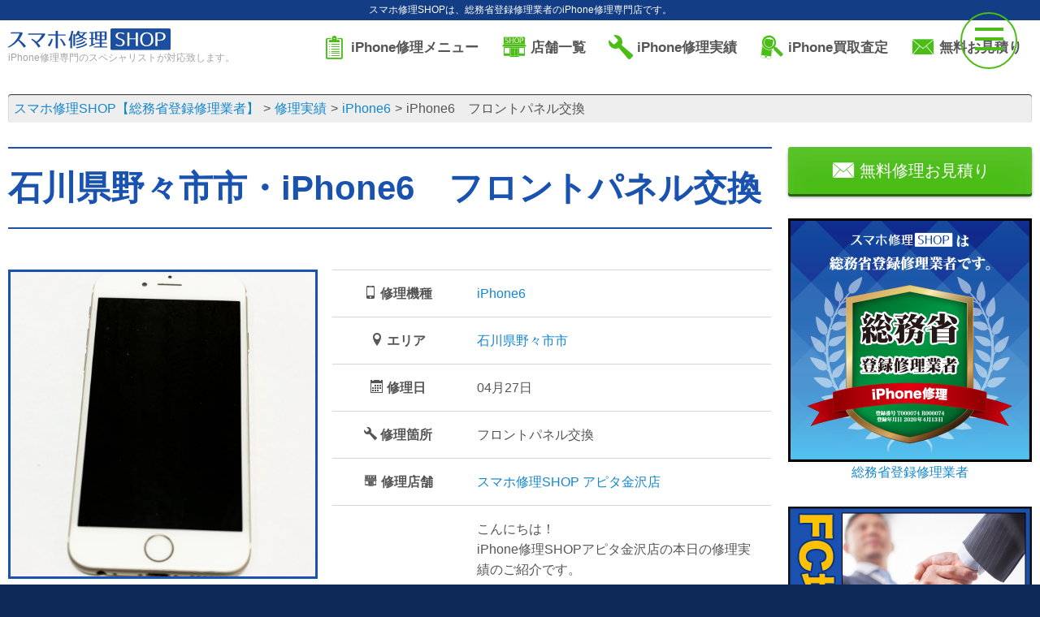

--- FILE ---
content_type: text/html; charset=UTF-8
request_url: https://iphone-re.shop/repair_result/104354/
body_size: 41558
content:
<!DOCTYPE html>
<!--[if lt IE 7]>
<html class="ie6" lang="ja"> <![endif]-->
<!--[if IE 7]>
<html class="i7" lang="ja"> <![endif]-->
<!--[if IE 8]>
<html class="ie" lang="ja"> <![endif]-->
<!--[if gt IE 8]><!-->
<html lang="ja">
	<!--<![endif]-->
	<head prefix="og: http://ogp.me/ns# fb: http://ogp.me/ns/fb# article: http://ogp.me/ns/article#">
		<!-- Google Tag Manager -->
		<script>(function(w,d,s,l,i){w[l]=w[l]||[];w[l].push({'gtm.start':
		new Date().getTime(),event:'gtm.js'});var f=d.getElementsByTagName(s)[0],
		j=d.createElement(s),dl=l!='dataLayer'?'&l='+l:'';j.async=true;j.src=
		'https://www.googletagmanager.com/gtm.js?id='+i+dl;f.parentNode.insertBefore(j,f);
		})(window,document,'script','dataLayer','GTM-WSB8P2Q');</script>
		<!-- End Google Tag Manager -->
		<meta charset="UTF-8" >
		<meta name="viewport" content="width=device-width,initial-scale=1.0,user-scalable=yes">
							<meta name="description" content="画面修理・バッテリー交換など、iPhoneの修理ならスマホ修理SHOPiPhone6　フロントパネル交換へご来店ください。故障かな？と思ったら、まずはお気軽にご相談ください！">
		<meta name="keywords" content="iPhone修理,バッテリー交換,画面割れ,iPad修理,水没修理">
			<title>iPhone6　フロントパネル交換 | スマホ修理SHOP</title>
		<link rel="stylesheet" href="https://cdn.icomoon.io/53450/iphone-reshop/style.css?fwfsi5">
		<link rel="shortcut icon" href="/favicon.ico">
		<link rel="apple-touch-icon" size="152x152" href="/apple-touch-icon.png">
		<!--[if lt IE 9]>
		<script src="https://iphone-re.shop/wp-content/themes/stinger8/js/html5shiv.js"></script>
		<![endif]-->
		
		<!-- Open Graph Meta Tags -->
		<meta property="og:site_name" content="スマホ修理SHOP【総務省登録修理業者】">
		<meta property="og:title" content="スマホ修理SHOP | 専門のスペシャリストが対応します" />
		<meta property="og:description" content="スマホ修理SHOPは、専門のスペシャリストが迅速かつ丁寧にiPhoneの修理を行います。各店舗で高品質なサービスを提供しています。" />
		<meta property="og:image" content="https://iphone-re.shop/img/soumusho-min.png" />
		<meta property="og:url" content="https://iphone-re.shop/" />

		<!-- Twitter Card Meta Tags -->
		<meta name="twitter:card" content="summary_large_image" />
		<meta name="twitter:title" content="スマホ修理SHOP | 専門のスペシャリストが対応します" />
		<meta name="twitter:description" content="スマホ修理SHOPは、専門のスペシャリストが迅速かつ丁寧にiPhoneの修理を行います。各店舗で高品質なサービスを提供しています。" />
		<meta name="twitter:image" content="https://iphone-re.shop/img/soumusho-min.png" />
		<meta name="twitter:url" content="https://iphone-re.shop/" />


		<meta name='robots' content='max-image-preview:large' />
<link rel='stylesheet' id='wp-block-library-css'  href='https://iphone-re.shop/wp-includes/css/dist/block-library/style.min.css?ver=6.0.3' type='text/css' media='all' />
<style id='global-styles-inline-css' type='text/css'>
body{--wp--preset--color--black: #000000;--wp--preset--color--cyan-bluish-gray: #abb8c3;--wp--preset--color--white: #ffffff;--wp--preset--color--pale-pink: #f78da7;--wp--preset--color--vivid-red: #cf2e2e;--wp--preset--color--luminous-vivid-orange: #ff6900;--wp--preset--color--luminous-vivid-amber: #fcb900;--wp--preset--color--light-green-cyan: #7bdcb5;--wp--preset--color--vivid-green-cyan: #00d084;--wp--preset--color--pale-cyan-blue: #8ed1fc;--wp--preset--color--vivid-cyan-blue: #0693e3;--wp--preset--color--vivid-purple: #9b51e0;--wp--preset--gradient--vivid-cyan-blue-to-vivid-purple: linear-gradient(135deg,rgba(6,147,227,1) 0%,rgb(155,81,224) 100%);--wp--preset--gradient--light-green-cyan-to-vivid-green-cyan: linear-gradient(135deg,rgb(122,220,180) 0%,rgb(0,208,130) 100%);--wp--preset--gradient--luminous-vivid-amber-to-luminous-vivid-orange: linear-gradient(135deg,rgba(252,185,0,1) 0%,rgba(255,105,0,1) 100%);--wp--preset--gradient--luminous-vivid-orange-to-vivid-red: linear-gradient(135deg,rgba(255,105,0,1) 0%,rgb(207,46,46) 100%);--wp--preset--gradient--very-light-gray-to-cyan-bluish-gray: linear-gradient(135deg,rgb(238,238,238) 0%,rgb(169,184,195) 100%);--wp--preset--gradient--cool-to-warm-spectrum: linear-gradient(135deg,rgb(74,234,220) 0%,rgb(151,120,209) 20%,rgb(207,42,186) 40%,rgb(238,44,130) 60%,rgb(251,105,98) 80%,rgb(254,248,76) 100%);--wp--preset--gradient--blush-light-purple: linear-gradient(135deg,rgb(255,206,236) 0%,rgb(152,150,240) 100%);--wp--preset--gradient--blush-bordeaux: linear-gradient(135deg,rgb(254,205,165) 0%,rgb(254,45,45) 50%,rgb(107,0,62) 100%);--wp--preset--gradient--luminous-dusk: linear-gradient(135deg,rgb(255,203,112) 0%,rgb(199,81,192) 50%,rgb(65,88,208) 100%);--wp--preset--gradient--pale-ocean: linear-gradient(135deg,rgb(255,245,203) 0%,rgb(182,227,212) 50%,rgb(51,167,181) 100%);--wp--preset--gradient--electric-grass: linear-gradient(135deg,rgb(202,248,128) 0%,rgb(113,206,126) 100%);--wp--preset--gradient--midnight: linear-gradient(135deg,rgb(2,3,129) 0%,rgb(40,116,252) 100%);--wp--preset--duotone--dark-grayscale: url('#wp-duotone-dark-grayscale');--wp--preset--duotone--grayscale: url('#wp-duotone-grayscale');--wp--preset--duotone--purple-yellow: url('#wp-duotone-purple-yellow');--wp--preset--duotone--blue-red: url('#wp-duotone-blue-red');--wp--preset--duotone--midnight: url('#wp-duotone-midnight');--wp--preset--duotone--magenta-yellow: url('#wp-duotone-magenta-yellow');--wp--preset--duotone--purple-green: url('#wp-duotone-purple-green');--wp--preset--duotone--blue-orange: url('#wp-duotone-blue-orange');--wp--preset--font-size--small: 13px;--wp--preset--font-size--medium: 20px;--wp--preset--font-size--large: 36px;--wp--preset--font-size--x-large: 42px;}.has-black-color{color: var(--wp--preset--color--black) !important;}.has-cyan-bluish-gray-color{color: var(--wp--preset--color--cyan-bluish-gray) !important;}.has-white-color{color: var(--wp--preset--color--white) !important;}.has-pale-pink-color{color: var(--wp--preset--color--pale-pink) !important;}.has-vivid-red-color{color: var(--wp--preset--color--vivid-red) !important;}.has-luminous-vivid-orange-color{color: var(--wp--preset--color--luminous-vivid-orange) !important;}.has-luminous-vivid-amber-color{color: var(--wp--preset--color--luminous-vivid-amber) !important;}.has-light-green-cyan-color{color: var(--wp--preset--color--light-green-cyan) !important;}.has-vivid-green-cyan-color{color: var(--wp--preset--color--vivid-green-cyan) !important;}.has-pale-cyan-blue-color{color: var(--wp--preset--color--pale-cyan-blue) !important;}.has-vivid-cyan-blue-color{color: var(--wp--preset--color--vivid-cyan-blue) !important;}.has-vivid-purple-color{color: var(--wp--preset--color--vivid-purple) !important;}.has-black-background-color{background-color: var(--wp--preset--color--black) !important;}.has-cyan-bluish-gray-background-color{background-color: var(--wp--preset--color--cyan-bluish-gray) !important;}.has-white-background-color{background-color: var(--wp--preset--color--white) !important;}.has-pale-pink-background-color{background-color: var(--wp--preset--color--pale-pink) !important;}.has-vivid-red-background-color{background-color: var(--wp--preset--color--vivid-red) !important;}.has-luminous-vivid-orange-background-color{background-color: var(--wp--preset--color--luminous-vivid-orange) !important;}.has-luminous-vivid-amber-background-color{background-color: var(--wp--preset--color--luminous-vivid-amber) !important;}.has-light-green-cyan-background-color{background-color: var(--wp--preset--color--light-green-cyan) !important;}.has-vivid-green-cyan-background-color{background-color: var(--wp--preset--color--vivid-green-cyan) !important;}.has-pale-cyan-blue-background-color{background-color: var(--wp--preset--color--pale-cyan-blue) !important;}.has-vivid-cyan-blue-background-color{background-color: var(--wp--preset--color--vivid-cyan-blue) !important;}.has-vivid-purple-background-color{background-color: var(--wp--preset--color--vivid-purple) !important;}.has-black-border-color{border-color: var(--wp--preset--color--black) !important;}.has-cyan-bluish-gray-border-color{border-color: var(--wp--preset--color--cyan-bluish-gray) !important;}.has-white-border-color{border-color: var(--wp--preset--color--white) !important;}.has-pale-pink-border-color{border-color: var(--wp--preset--color--pale-pink) !important;}.has-vivid-red-border-color{border-color: var(--wp--preset--color--vivid-red) !important;}.has-luminous-vivid-orange-border-color{border-color: var(--wp--preset--color--luminous-vivid-orange) !important;}.has-luminous-vivid-amber-border-color{border-color: var(--wp--preset--color--luminous-vivid-amber) !important;}.has-light-green-cyan-border-color{border-color: var(--wp--preset--color--light-green-cyan) !important;}.has-vivid-green-cyan-border-color{border-color: var(--wp--preset--color--vivid-green-cyan) !important;}.has-pale-cyan-blue-border-color{border-color: var(--wp--preset--color--pale-cyan-blue) !important;}.has-vivid-cyan-blue-border-color{border-color: var(--wp--preset--color--vivid-cyan-blue) !important;}.has-vivid-purple-border-color{border-color: var(--wp--preset--color--vivid-purple) !important;}.has-vivid-cyan-blue-to-vivid-purple-gradient-background{background: var(--wp--preset--gradient--vivid-cyan-blue-to-vivid-purple) !important;}.has-light-green-cyan-to-vivid-green-cyan-gradient-background{background: var(--wp--preset--gradient--light-green-cyan-to-vivid-green-cyan) !important;}.has-luminous-vivid-amber-to-luminous-vivid-orange-gradient-background{background: var(--wp--preset--gradient--luminous-vivid-amber-to-luminous-vivid-orange) !important;}.has-luminous-vivid-orange-to-vivid-red-gradient-background{background: var(--wp--preset--gradient--luminous-vivid-orange-to-vivid-red) !important;}.has-very-light-gray-to-cyan-bluish-gray-gradient-background{background: var(--wp--preset--gradient--very-light-gray-to-cyan-bluish-gray) !important;}.has-cool-to-warm-spectrum-gradient-background{background: var(--wp--preset--gradient--cool-to-warm-spectrum) !important;}.has-blush-light-purple-gradient-background{background: var(--wp--preset--gradient--blush-light-purple) !important;}.has-blush-bordeaux-gradient-background{background: var(--wp--preset--gradient--blush-bordeaux) !important;}.has-luminous-dusk-gradient-background{background: var(--wp--preset--gradient--luminous-dusk) !important;}.has-pale-ocean-gradient-background{background: var(--wp--preset--gradient--pale-ocean) !important;}.has-electric-grass-gradient-background{background: var(--wp--preset--gradient--electric-grass) !important;}.has-midnight-gradient-background{background: var(--wp--preset--gradient--midnight) !important;}.has-small-font-size{font-size: var(--wp--preset--font-size--small) !important;}.has-medium-font-size{font-size: var(--wp--preset--font-size--medium) !important;}.has-large-font-size{font-size: var(--wp--preset--font-size--large) !important;}.has-x-large-font-size{font-size: var(--wp--preset--font-size--x-large) !important;}
</style>
<link rel='stylesheet' id='font-awesome-css'  href='https://iphone-re.shop/wp-content/themes/stinger8/css/fontawesome/css/font-awesome.min.css?ver=4.5.0' type='text/css' media='all' />
<link rel='stylesheet' id='style-css'  href='https://iphone-re.shop/wp-content/themes/stinger8/style.css?ver=6.0.3' type='text/css' media='all' />
<script type='text/javascript' src='//ajax.googleapis.com/ajax/libs/jquery/1.11.3/jquery.min.js?ver=1.11.3' id='jquery-js'></script>
<link rel="https://api.w.org/" href="https://iphone-re.shop/wp-json/" /><link rel="canonical" href="https://iphone-re.shop/repair_result/104354/" />
<link rel='shortlink' href='https://iphone-re.shop/?p=104354' />
<link rel="alternate" type="application/json+oembed" href="https://iphone-re.shop/wp-json/oembed/1.0/embed?url=https%3A%2F%2Fiphone-re.shop%2Frepair_result%2F104354%2F" />
<link rel="alternate" type="text/xml+oembed" href="https://iphone-re.shop/wp-json/oembed/1.0/embed?url=https%3A%2F%2Fiphone-re.shop%2Frepair_result%2F104354%2F&#038;format=xml" />
		<script>
		//スムーズスクロール
		jQuery(function(){
		jQuery('a[href^="#"]').click(function() {// # クリック処理
		var speed = 400; //スクロール速度ミリ秒
		var href= jQuery(this).attr("href"); // アンカーの値取
		// 移動先を取得
		var target = jQuery(href == "#" || href == "" ? 'html' : href);
		var position = target.offset().top;// 移動先を数値で取得
		// スムーススクロール
		jQuery('body,html').animate({scrollTop:position}, speed, 'swing');
		return false;
		});
		});
		</script>
	</head>
			<body class="repair_result-template-default single single-repair_result postid-104354">
			<!-- Google Tag Manager (noscript) -->
	<noscript><iframe src="https://www.googletagmanager.com/ns.html?id=GTM-WSB8P2Q"
	height="0" width="0" style="display:none;visibility:hidden"></iframe></noscript>
	<!-- End Google Tag Manager (noscript) -->
	<!-- 追従バナー -->
		<script>
		jQuery(document).ready(function($) {
			$("#hideButton").click(function() {
				$("#stickyBanner").hide("dn");
				});
		});
	</script>
	<!-- end 追従バナー -->
		<div id="page" class="site pure-container" data-effect="pure-effect-push">
			<input type="checkbox" id="pure-toggle-right" class="pure-toggle" data-toggle="right"/>
			<label class="pure-toggle-label" for="pure-toggle-right" data-toggle-label="right"><span class="pure-toggle-icon"></span></label>
			<nav class="pure-drawer" data-position="right">				
				<ul>
	<li><a href="https://iphone-re.shop/" class="df df-ai-center"><span class="i-home fs20"></span>&nbsp;トップ</a></li>
		<li><a href="/menu/" class="df df-ai-center"><span class="i-clipboard1 fs20"></span>&nbsp;iPhone修理メニュー</a></li>
	<li><a href="/appraisal/" class="df df-ai-center"><span class="i-iphone-appraisal fs20"></span>&nbsp;iPhone買取査定</a></li>
	<li><a href="/shop/" class="df df-ai-center"><span class="i-shop-iphone fs20"></span>&nbsp;店舗一覧</a></li>
	<li><a href="/repair_result/" class="df df-ai-center"><span class="i-wrench fs20"></span>&nbsp;iPhone修理実績</a></li>
	<li><a href="/category/news/" class="df df-ai-center"><span class="i-megaphone fs20"></span>&nbsp;お知らせ</a></li>
	<li><a href="/fc/" class="df df-ai-center"><span class="i-shake fs20"></span>&nbsp;FC募集</a></li>
	<li><a href="/inquiry/" class="df df-ai-center"><span class="i-envelope fs20"></span>&nbsp;お問い合わせ</a></li>
</ul>			</nav>
			<div class="pure-pusher-container">
				<div class="pure-pusher">
					<div class="pure-overlay"></div>
					<div class="hdr-dscr tac sp-tal fs12">
						<p class="white fwn">						スマホ修理SHOPは、総務省登録修理業者のiPhone修理専門店です。</p>
					</div>
					<div id="st-ami" class="bg-white">
						<div id="wrapper">
							<div id="wrapper-in">
								<header class="mb20">
									<div id="headbox-bg">
										<div class="cf" id="headbox">
																						<div id="header-l">
												<a href="https://iphone-re.shop/">
													<figure class="logo"><img src="/img/logo.svg" alt="スマホ修理SHOP【総務省登録修理業者】"></figure>
												</a>
																									<p class="descr">iPhone修理専門のスペシャリストが対応致します。</p>
																							</div>
																						<div id="header-r">
												<nav class="menu mb5">
													<ul class="li-dib">
														<li><a href="/menu/" class="df df-jc-center df-ai-center"><span class="i-clipboard1 accent-color fs30 mr5"></span><span>iPhone修理メニュー</span></a></li>
<li><a href="/shop/" class="df df-jc-center df-ai-center"><span class="i-shop-iphone accent-color fs30 mr5"></span><span>店舗一覧</span></a></li>
<li><a href="/repair_result/" class="df df-jc-center df-ai-center"><span class="i-wrench accent-color fs30 mr5"></span><span>iPhone修理実績</span></a></li>
<li><a href="/appraisal/" class="df df-jc-center df-ai-center"><span class="i-iphone-appraisal accent-color fs30 mr5"></span><span>iPhone買取査定</span></a></li>
<li><a href="/inquiry/" class="df df-jc-center df-ai-center"><span class="i-envelope accent-color fs30 mr5"></span><span>無料お見積り</span></a></li>													</ul>
												</nav>
											</div>
																					</div>
									</div>
																										</header>
																<section class="container breadcrumb-box mb30">
									<ol class="breadcrumb breadcrumb-global" itemscope itemtype="http://schema.org/BreadcrumbList">
										<!-- Breadcrumb NavXT 7.1.0 -->
<li itemprop="itemListElement" itemscope itemtype="https://schema.org/ListItem"><a itemprop="item" href="https://iphone-re.shop"><span itemprop="name">スマホ修理SHOP【総務省登録修理業者】</span></a><meta itemprop="position" content="1"></li>
<li itemprop="itemListElement" itemscope itemtype="https://schema.org/ListItem"><a itemprop="item" href="https://iphone-re.shop/repair_result/"><span itemprop="name">修理実績</span></a><meta itemprop="position" content="2"></li>
<li itemprop="itemListElement" itemscope itemtype="https://schema.org/ListItem"><a itemprop="item" href="https://iphone-re.shop/model/iphone6/"><span itemprop="name">iPhone6</span></a><meta itemprop="position" content="3"></li>
<li itemprop="itemListElement" itemscope itemtype="https://schema.org/ListItem"><span itemprop="name">iPhone6　フロントパネル交換</span><meta itemprop="position" content="4"></li>
									</ol>
								</section>
																<article id="content-w">
<div id="content" class="clearfix">
	<div id="contentInner">
		<div class="st-main">
			<article>
								<header class="df df-ai-center ttl-single-result container mb50 sp-mb20">
					<h1>石川県野々市市・iPhone6　フロントパネル交換</h1>
				</header>
								<section class="container cf mb50">
										<div class="col span-5 mb10">
						<figure class="border-main-color border-3px sp-w70p center">
							<img class="ready-img" src="/img/loader.svg" data-src="https://iphone-re.shop/wp-content/uploads/2023/04/IMG_2331.jpeg" alt="iPhone6　フロントパネル交換" />
						</figure>
					</div>
					<div class="col span-7">
						<table class="table table-bordered table-big">
							<tbody>
								<tr>
									<th class="w30p sp-w40p"><span class="i-mobile"></span>&nbsp;修理機種</th>
									<td><a href="/model/iphone6" class="uppercase">iPhone6</a></td>
								</tr>
																<tr>
									<th><span class="i-location"></span>&nbsp;エリア</th>
									<td><a href="https://iphone-re.shop/area/nonoichishi/" rel="tag">石川県野々市市</a></td>
								</tr>
															<tr>
									<th><span class="i-calendar"></span>&nbsp;修理日</th><td><time datatime="2023-04-27">04月27日</time></td>
								</tr>
								<tr>
									<th><span class="i-wrench"></span>&nbsp;修理箇所</th><td>フロントパネル交換</td>
								</tr>
								<tr>
									<th><span class="i-shop-iphone"></span>&nbsp;修理店舗</th>
									<td><a href="/shop/kanazawa" class="uppercase">スマホ修理SHOP&nbsp;アピタ金沢店</a></td>
								</tr>
								<tr>
																	<th><span class="i-bubble"></span>&nbsp;コメント</th>
									<td>こんにちは！<br />
iPhone修理SHOPアピタ金沢店の本日の修理実績のご紹介です。<br />
<br />
野々市市からお越しのお客様より、iPhone６のフロントパネル交換を承りました。<br />
<br />
車から降りる際に落としてしまったという事で、お持ちいただきました。<br />
<br />
画面の割れが全体にありましたが、幸いにも操作はできる状態でした。<br />
<br />
画面が割れると操作不可やゴーストタッチなどが起こる場合がありますのでお早めにご相談ください。<br />
<br />
修理内容を説明し修理に入ると、30分程で完了いたしました。<br />
<br />
動作確認の後お返しし、お客様に満足していただけました。<br />
<br />
当店では、iPadも扱っております！<br />
お気軽にご相談ください！<br />
<br />
ご来店お待ちしております。</td>
								

								</tr>
							</tbody>
						</table>
					</div>
				</section>
												<section class="mb50"><header class="ttl-main container">
		<h2>その他のiPhone6の修理実績</h2>
	</header>
<ul class="df li-repair-result is-col3">
				<li class="mb20">
	<h3 class="pv10"><a href="https://iphone-re.shop/repair_result/260534/">iPhone6 液晶交換</a></h3>
		<div class="bt-main bw2 pt20 mt-auto">
		<a href="https://iphone-re.shop/repair_result/260534/" class="img-repair db">
			<figure class="mb15 border-main-color border-3px img-wrapper-square">
				<img class="ready-img img-inner" src="/img/loader.svg" data-src="https://iphone-re.shop/wp-content/uploads/2026/01/Photoroom_20260107_094001-300x300.jpg" alt="iPhone6 液晶交換" />
			</figure>
		</a>
		<table class="table-repair table fs14 mb10">
			<tbody>
				<tr>
					<th class="nowrap w33p">機種</th>
					<td>
						<a href="/model/iphone6">iPhone6の修理</a>					</td>
				</tr>
				<tr>
					<th class="nowrap">修理日</th>
					<td><time datatime="2026-01-07">01月07日</time></td>
				</tr>
				<tr>
					<th class="nowrap">修理箇所</th>
					<td>液晶交換</td>
				</tr>
				<tr>
					<th class="nowrap">修理店舗</th>
					<td><a href="/shop/yokote" class="db">イオン横手店</a></td>
				</tr>
			</tbody>
		</table>
		<div class="tac"><a href="https://iphone-re.shop/repair_result/260534/" class="btn btn-blue">修理の詳細</a></div>
	</div>
</li>		<li class="mb20">
	<h3 class="pv10"><a href="https://iphone-re.shop/repair_result/259907/">iPhone6のバッテリー交換修理</a></h3>
		<div class="bt-main bw2 pt20 mt-auto">
		<a href="https://iphone-re.shop/repair_result/259907/" class="img-repair db">
			<figure class="mb15 border-main-color border-3px img-wrapper-square">
				<img class="ready-img img-inner" src="/img/loader.svg" data-src="https://iphone-re.shop/wp-content/uploads/2026/01/a5fe9bc76e89038d8626ad68b669715b-300x300.jpg" alt="iPhone6のバッテリー交換修理" />
			</figure>
		</a>
		<table class="table-repair table fs14 mb10">
			<tbody>
				<tr>
					<th class="nowrap w33p">機種</th>
					<td>
						<a href="/model/iphone6">iPhone6の修理</a>					</td>
				</tr>
				<tr>
					<th class="nowrap">修理日</th>
					<td><time datatime="2026-01-03">01月03日</time></td>
				</tr>
				<tr>
					<th class="nowrap">修理箇所</th>
					<td>バッテリー交換</td>
				</tr>
				<tr>
					<th class="nowrap">修理店舗</th>
					<td><a href="/shop/dk-utsunomiya" class="db">MEGAドン・キホーテ宇都宮店</a></td>
				</tr>
			</tbody>
		</table>
		<div class="tac"><a href="https://iphone-re.shop/repair_result/259907/" class="btn btn-blue">修理の詳細</a></div>
	</div>
</li>		<li class="mb20">
	<h3 class="pv10"><a href="https://iphone-re.shop/repair_result/258498/">iPhone6 バッテリー交換</a></h3>
		<div class="bt-main bw2 pt20 mt-auto">
		<a href="https://iphone-re.shop/repair_result/258498/" class="img-repair db">
			<figure class="mb15 border-main-color border-3px img-wrapper-square">
				<img class="ready-img img-inner" src="/img/loader.svg" data-src="https://iphone-re.shop/wp-content/uploads/2025/12/373750-300x300.jpg" alt="iPhone6 バッテリー交換" />
			</figure>
		</a>
		<table class="table-repair table fs14 mb10">
			<tbody>
				<tr>
					<th class="nowrap w33p">機種</th>
					<td>
						<a href="/model/iphone6">iPhone6の修理</a>					</td>
				</tr>
				<tr>
					<th class="nowrap">修理日</th>
					<td><time datatime="2025-12-24">12月24日</time></td>
				</tr>
				<tr>
					<th class="nowrap">修理箇所</th>
					<td>バッテリー交換</td>
				</tr>
				<tr>
					<th class="nowrap">修理店舗</th>
					<td><a href="/shop/jouetsu-acore" class="db">イオン上越店</a></td>
				</tr>
			</tbody>
		</table>
		<div class="tac"><a href="https://iphone-re.shop/repair_result/258498/" class="btn btn-blue">修理の詳細</a></div>
	</div>
</li>		<li class="mb20">
	<h3 class="pv10"><a href="https://iphone-re.shop/repair_result/256845/">【パネル損傷】iPhone6・パネル交換・iPhone修理</a></h3>
		<div class="bt-main bw2 pt20 mt-auto">
		<a href="https://iphone-re.shop/repair_result/256845/" class="img-repair db">
			<figure class="mb15 border-main-color border-3px img-wrapper-square">
				<img class="ready-img img-inner" src="/img/loader.svg" data-src="https://iphone-re.shop/wp-content/uploads/2025/12/Photoroom_20251215_172255-300x300.jpg" alt="【パネル損傷】iPhone6・パネル交換・iPhone修理" />
			</figure>
		</a>
		<table class="table-repair table fs14 mb10">
			<tbody>
				<tr>
					<th class="nowrap w33p">機種</th>
					<td>
						<a href="/model/iphone6">iPhone6の修理</a>					</td>
				</tr>
				<tr>
					<th class="nowrap">修理日</th>
					<td><time datatime="2025-12-15">12月15日</time></td>
				</tr>
				<tr>
					<th class="nowrap">修理箇所</th>
					<td>フロントパネル交換</td>
				</tr>
				<tr>
					<th class="nowrap">修理店舗</th>
					<td><a href="/shop/galatown-aomori" class="db">ガーラタウン青森店</a></td>
				</tr>
			</tbody>
		</table>
		<div class="tac"><a href="https://iphone-re.shop/repair_result/256845/" class="btn btn-blue">修理の詳細</a></div>
	</div>
</li>		<li class="mb20">
	<h3 class="pv10"><a href="https://iphone-re.shop/repair_result/255435/">iPhone6　データ復旧修理</a></h3>
		<div class="bt-main bw2 pt20 mt-auto">
		<a href="https://iphone-re.shop/repair_result/255435/" class="img-repair db">
			<figure class="mb15 border-main-color border-3px img-wrapper-square">
				<img class="ready-img img-inner" src="/img/loader.svg" data-src="https://iphone-re.shop/wp-content/uploads/2025/12/Photoroom_20251022_100917-300x300.jpg" alt="iPhone6　データ復旧修理" />
			</figure>
		</a>
		<table class="table-repair table fs14 mb10">
			<tbody>
				<tr>
					<th class="nowrap w33p">機種</th>
					<td>
						<a href="/model/iphone6">iPhone6の修理</a>					</td>
				</tr>
				<tr>
					<th class="nowrap">修理日</th>
					<td><time datatime="2025-12-09">12月09日</time></td>
				</tr>
				<tr>
					<th class="nowrap">修理箇所</th>
					<td>その他</td>
				</tr>
				<tr>
					<th class="nowrap">修理店舗</th>
					<td><a href="/shop/kurihashi" class="db">ベイシア栗橋店</a></td>
				</tr>
			</tbody>
		</table>
		<div class="tac"><a href="https://iphone-re.shop/repair_result/255435/" class="btn btn-blue">修理の詳細</a></div>
	</div>
</li>		<li class="mb20">
	<h3 class="pv10"><a href="https://iphone-re.shop/repair_result/251035/">◎即日対応します！【iPhone 6/液晶交換修理】</a></h3>
		<div class="bt-main bw2 pt20 mt-auto">
		<a href="https://iphone-re.shop/repair_result/251035/" class="img-repair db">
			<figure class="mb15 border-main-color border-3px img-wrapper-square">
				<img class="ready-img img-inner" src="/img/loader.svg" data-src="https://iphone-re.shop/wp-content/uploads/2025/11/IMG_5315-225x300.jpeg" alt="◎即日対応します！【iPhone 6/液晶交換修理】" />
			</figure>
		</a>
		<table class="table-repair table fs14 mb10">
			<tbody>
				<tr>
					<th class="nowrap w33p">機種</th>
					<td>
						<a href="/model/iphone6">iPhone6の修理</a>					</td>
				</tr>
				<tr>
					<th class="nowrap">修理日</th>
					<td><time datatime="2025-11-14">11月14日</time></td>
				</tr>
				<tr>
					<th class="nowrap">修理箇所</th>
					<td>液晶交換</td>
				</tr>
				<tr>
					<th class="nowrap">修理店舗</th>
					<td><a href="/shop/iruma" class="db">入間春日町いなげや店</a></td>
				</tr>
			</tbody>
		</table>
		<div class="tac"><a href="https://iphone-re.shop/repair_result/251035/" class="btn btn-blue">修理の詳細</a></div>
	</div>
</li>		<li class="mb20">
	<h3 class="pv10"><a href="https://iphone-re.shop/repair_result/250625/">iPhone6　液晶交換</a></h3>
		<div class="bt-main bw2 pt20 mt-auto">
		<a href="https://iphone-re.shop/repair_result/250625/" class="img-repair db">
			<figure class="mb15 border-main-color border-3px img-wrapper-square">
				<img class="ready-img img-inner" src="/img/loader.svg" data-src="https://iphone-re.shop/wp-content/uploads/2025/11/Photoroom_20251113_161640-300x300.jpg" alt="iPhone6　液晶交換" />
			</figure>
		</a>
		<table class="table-repair table fs14 mb10">
			<tbody>
				<tr>
					<th class="nowrap w33p">機種</th>
					<td>
						<a href="/model/iphone6">iPhone6の修理</a>					</td>
				</tr>
				<tr>
					<th class="nowrap">修理日</th>
					<td><time datatime="2025-11-13">11月13日</time></td>
				</tr>
				<tr>
					<th class="nowrap">修理箇所</th>
					<td>液晶交換</td>
				</tr>
				<tr>
					<th class="nowrap">修理店舗</th>
					<td><a href="/shop/kamo" class="db">リオン・ドール加茂店</a></td>
				</tr>
			</tbody>
		</table>
		<div class="tac"><a href="https://iphone-re.shop/repair_result/250625/" class="btn btn-blue">修理の詳細</a></div>
	</div>
</li>		<li class="mb20">
	<h3 class="pv10"><a href="https://iphone-re.shop/repair_result/250213/">iPhone6　ドックコネクター交換</a></h3>
		<div class="bt-main bw2 pt20 mt-auto">
		<a href="https://iphone-re.shop/repair_result/250213/" class="img-repair db">
			<figure class="mb15 border-main-color border-3px img-wrapper-square">
				<img class="ready-img img-inner" src="/img/loader.svg" data-src="https://iphone-re.shop/wp-content/uploads/2025/11/Photoroom_20251111_131059-300x300.jpg" alt="iPhone6　ドックコネクター交換" />
			</figure>
		</a>
		<table class="table-repair table fs14 mb10">
			<tbody>
				<tr>
					<th class="nowrap w33p">機種</th>
					<td>
						<a href="/model/iphone6">iPhone6の修理</a>					</td>
				</tr>
				<tr>
					<th class="nowrap">修理日</th>
					<td><time datatime="2025-11-11">11月11日</time></td>
				</tr>
				<tr>
					<th class="nowrap">修理箇所</th>
					<td>点検</td>
				</tr>
				<tr>
					<th class="nowrap">修理店舗</th>
					<td><a href="/shop/kamo" class="db">リオン・ドール加茂店</a></td>
				</tr>
			</tbody>
		</table>
		<div class="tac"><a href="https://iphone-re.shop/repair_result/250213/" class="btn btn-blue">修理の詳細</a></div>
	</div>
</li>		<li class="mb20">
	<h3 class="pv10"><a href="https://iphone-re.shop/repair_result/249791/">iPhone6 バッテリー交換修理</a></h3>
		<div class="bt-main bw2 pt20 mt-auto">
		<a href="https://iphone-re.shop/repair_result/249791/" class="img-repair db">
			<figure class="mb15 border-main-color border-3px img-wrapper-square">
				<img class="ready-img img-inner" src="/img/loader.svg" data-src="https://iphone-re.shop/wp-content/uploads/2025/11/174deefcdc2ff5b8a656f088a63447fd-300x300.jpg" alt="iPhone6 バッテリー交換修理" />
			</figure>
		</a>
		<table class="table-repair table fs14 mb10">
			<tbody>
				<tr>
					<th class="nowrap w33p">機種</th>
					<td>
						<a href="/model/iphone6">iPhone6の修理</a>					</td>
				</tr>
				<tr>
					<th class="nowrap">修理日</th>
					<td><time datatime="2025-11-09">11月09日</time></td>
				</tr>
				<tr>
					<th class="nowrap">修理箇所</th>
					<td>バッテリー交換</td>
				</tr>
				<tr>
					<th class="nowrap">修理店舗</th>
					<td><a href="/shop/dk-utsunomiya" class="db">MEGAドン・キホーテ宇都宮店</a></td>
				</tr>
			</tbody>
		</table>
		<div class="tac"><a href="https://iphone-re.shop/repair_result/249791/" class="btn btn-blue">修理の詳細</a></div>
	</div>
</li>		<li class="mb20">
	<h3 class="pv10"><a href="https://iphone-re.shop/repair_result/247548/">iPhone6 データ復旧修理</a></h3>
		<div class="bt-main bw2 pt20 mt-auto">
		<a href="https://iphone-re.shop/repair_result/247548/" class="img-repair db">
			<figure class="mb15 border-main-color border-3px img-wrapper-square">
				<img class="ready-img img-inner" src="/img/loader.svg" data-src="https://iphone-re.shop/wp-content/uploads/2025/10/Photoroom_20251022_100917-1-300x300.jpg" alt="iPhone6 データ復旧修理" />
			</figure>
		</a>
		<table class="table-repair table fs14 mb10">
			<tbody>
				<tr>
					<th class="nowrap w33p">機種</th>
					<td>
						<a href="/model/iphone6">iPhone6の修理</a>					</td>
				</tr>
				<tr>
					<th class="nowrap">修理日</th>
					<td><time datatime="2025-10-29">10月29日</time></td>
				</tr>
				<tr>
					<th class="nowrap">修理箇所</th>
					<td>その他</td>
				</tr>
				<tr>
					<th class="nowrap">修理店舗</th>
					<td><a href="/shop/west-akabane" class="db">赤羽駅西口店</a></td>
				</tr>
			</tbody>
		</table>
		<div class="tac"><a href="https://iphone-re.shop/repair_result/247548/" class="btn btn-blue">修理の詳細</a></div>
	</div>
</li>		<li class="mb20">
	<h3 class="pv10"><a href="https://iphone-re.shop/repair_result/246966/">iPhone6　フィルム貼り</a></h3>
		<div class="bt-main bw2 pt20 mt-auto">
		<a href="https://iphone-re.shop/repair_result/246966/" class="img-repair db">
			<figure class="mb15 border-main-color border-3px img-wrapper-square">
				<img class="ready-img img-inner" src="/img/loader.svg" data-src="" alt="iPhone6　フィルム貼り" />
			</figure>
		</a>
		<table class="table-repair table fs14 mb10">
			<tbody>
				<tr>
					<th class="nowrap w33p">機種</th>
					<td>
						<a href="/model/iphone6">iPhone6の修理</a>					</td>
				</tr>
				<tr>
					<th class="nowrap">修理日</th>
					<td><time datatime="2025-10-26">10月26日</time></td>
				</tr>
				<tr>
					<th class="nowrap">修理箇所</th>
					<td></td>
				</tr>
				<tr>
					<th class="nowrap">修理店舗</th>
					<td><a href="/shop/kanazawa" class="db">アピタ金沢店</a></td>
				</tr>
			</tbody>
		</table>
		<div class="tac"><a href="https://iphone-re.shop/repair_result/246966/" class="btn btn-blue">修理の詳細</a></div>
	</div>
</li>		<li class="mb20">
	<h3 class="pv10"><a href="https://iphone-re.shop/repair_result/246399/">iPhone6 基板修理</a></h3>
		<div class="bt-main bw2 pt20 mt-auto">
		<a href="https://iphone-re.shop/repair_result/246399/" class="img-repair db">
			<figure class="mb15 border-main-color border-3px img-wrapper-square">
				<img class="ready-img img-inner" src="/img/loader.svg" data-src="https://iphone-re.shop/wp-content/uploads/2025/10/Photoroom_20251022_100917-300x300.jpg" alt="iPhone6 基板修理" />
			</figure>
		</a>
		<table class="table-repair table fs14 mb10">
			<tbody>
				<tr>
					<th class="nowrap w33p">機種</th>
					<td>
						<a href="/model/iphone6">iPhone6の修理</a>					</td>
				</tr>
				<tr>
					<th class="nowrap">修理日</th>
					<td><time datatime="2025-10-22">10月22日</time></td>
				</tr>
				<tr>
					<th class="nowrap">修理箇所</th>
					<td>その他</td>
				</tr>
				<tr>
					<th class="nowrap">修理店舗</th>
					<td><a href="/shop/dk-utsunomiya" class="db">MEGAドン・キホーテ宇都宮店</a></td>
				</tr>
			</tbody>
		</table>
		<div class="tac"><a href="https://iphone-re.shop/repair_result/246399/" class="btn btn-blue">修理の詳細</a></div>
	</div>
</li>	</ul>
<div class="mt30 tac">
	<a href="/model/iphone6" class="btn btn-green btn-large"><span class="i-wrench"></span>&nbsp;iPhone6の修理実績一覧</a>
</div></section>
			</article>
		</div>
	</div>
	<aside id="side">
	<div class="st-aside">
		<section class="mb30">
			<div class="mb30">
				<a href="/inquiry/" onclick="gtag('event','inquiry-tap', {'event_category': 'click','event_label': 'side-common'});" class="btn btn-green btn-big db">
					<div class="df df-ai-center df-jc-center"><span class="i-envelope fs30 mr5"></span><span class="fs20">無料修理お見積り</span></div>
				</a>
			</div>
			<div class="tac mb30">
				<a href="https://www.soumu.go.jp/main_content/000648038.pdf" target="_blank">
					<figure>
						<img class="ready-img" src="/img/loader.svg" data-src="/img/soumusho-min.png" alt="総務省登録修理業者">						
						<figcaption>総務省登録修理業者</figcaption>
					</figure>
				</a>
			</div>
			<div class="tac mb30">
				<a href="/fc/" class="db">
					<figure>
						<img class="ready-img" src="/img/loader.svg" data-src="/img/bnr-fc-min.jpg" alt="画面割れ">
						<figcaption>加盟しやすさNo.1！</figcaption>
					</figure>
				</a>
			</div>
		</section>
									<section>
				<h3 class="ttl ttl-main">お知らせ</h3>
				<div class="kanren">
							<div class="mb20">
				<div class="blog_info">
					<p>2025/11/16</p>
				</div>
				<p class="kanren-t b"><a href="https://iphone-re.shop/251403/">スマホ修理SHOP札幌山鼻店 OPENのお知らせ</a></p>

				<div class="smanone2">
									</div>
			</div>
					<div class="mb20">
				<div class="blog_info">
					<p>2025/11/11</p>
				</div>
				<p class="kanren-t b"><a href="https://iphone-re.shop/249496/">スマホ修理SHOPエスパル福島リニューアルOPENのお知らせ</a></p>

				<div class="smanone2">
									</div>
			</div>
					<div class="mb20">
				<div class="blog_info">
					<p>2025/11/10</p>
				</div>
				<p class="kanren-t b"><a href="https://iphone-re.shop/249484/">スマホ修理SHOPフジ柳井店OPENのお知らせ</a></p>

				<div class="smanone2">
									</div>
			</div>
					<div class="mb20">
				<div class="blog_info">
					<p>2025/10/02</p>
				</div>
				<p class="kanren-t b"><a href="https://iphone-re.shop/242273/">スマホ修理SHOPマックスバリュ八軒5条店 OPENのお知らせ</a></p>

				<div class="smanone2">
									</div>
			</div>
					<div class="mb20">
				<div class="blog_info">
					<p>2025/09/13</p>
				</div>
				<p class="kanren-t b"><a href="https://iphone-re.shop/238388/">スマホ修理SHOPイオンスタイル山王店 OPENのお知らせ</a></p>

				<div class="smanone2">
									</div>
			</div>
				</div>			</section>
						<div>
			<section class="mb30 tac">
				<p class="ttl ttl-main">広告</p>
				<ul>
					<li class="mb10">
						<a href="https://sasugaya.jp" target="_blank">
							<figure><img class="ready-img mh70" src="/img/loader.svg" data-src="/img/bnr-sasugaya-min.jpg" alt="買取専門店さすがや"><figcaption class="mt5">高価買取専門店さすがや</figcaption></figure>
						</a>
					</li>
				</ul>
			</section>
		</div>

	</div>
</aside>
</div>
					</article><footer id="footer">
						<div class="p20 tac">
							<div id="footer-in">
							<div class="footermenust"><ul>
<li class="page_item page-item-21109"><a href="https://iphone-re.shop/appraisal/">iPhone・iPad買取金額査定</a></li>
<li class="page_item page-item-2 page_item_has_children"><a href="https://iphone-re.shop/menu/">iPhone修理メニュー</a></li>
<li class="page_item page-item-30 page_item_has_children"><a href="https://iphone-re.shop/inquiry/">お問い合わせ</a></li>
<li class="page_item page-item-3"><a href="https://iphone-re.shop/fc/">スマホ修理SHOPフランチャイズ加盟</a></li>
<li class="page_item page-item-1458"><a href="https://iphone-re.shop/trademark/">商標について</a></li>
<li class="page_item page-item-17252"><a href="https://iphone-re.shop/tempered-glass/">強化ガラス永久保証</a></li>
<li class="page_item page-item-79"><a href="https://iphone-re.shop/corporate/">運営会社</a></li>
</ul></div>
								<div class="footer-wbox clearfix">
									<div class="footer-c">
										<p class="footerlogo"><a href="https://iphone-re.shop/">スマホ修理SHOP【総務省登録修理業者】</a></p>
										<p class="fs14 lh16"><a href="https://iphone-re.shop/">iPhone修理専門のスペシャリストが対応致します。</a></p>
									</div>
								</div>
							</div>
						</div>
						<p class="copy">Copyright&nbsp;2026&nbsp;スマホ修理SHOP</p>
					</footer>
				</div>
			</div>
		</div>
		<div id="page-top"><a href="#" class="fa fa-angle-up"></a></div>
		</div>
	</div>
	<label class="pure-overlay" for="pure-toggle-right" data-overlay="right"></label>
</div>
<script type='text/javascript' src='https://iphone-re.shop/wp-includes/js/comment-reply.min.js?ver=6.0.3' id='comment-reply-js'></script>
<script type='text/javascript' src='https://iphone-re.shop/wp-content/themes/stinger8/js/base.js?ver=6.0.3' id='base-js'></script>
<script type='text/javascript' src='https://iphone-re.shop/wp-content/themes/stinger8/js/scroll.js?ver=6.0.3' id='scroll-js'></script>
<script src="/js/jquery.tada.js"></script>
<script>
	$(".ready-img").tada();
	Tada.setup({
		delay: 100,
		callback: function( i_element ) {
			$( i_element ).addClass( "loaded-img" );
		}
	});
	$(".ready-img").tada();
</script>
<script>
	$(function(){
		$(window).scroll(function (){
			$("#fade_id").each(function(){
				var imgPos = $(this).offset().top;
				var scroll = $(window).scrollTop();
				var windowHeight = $(window).height();
				if (scroll > imgPos - windowHeight + windowHeight/5){
				$(this).addClass("fade_on");
				} else {
				$(this).removeClass("fade_on");
				}
			});
		});
	});
</script>
</body>
</html>
